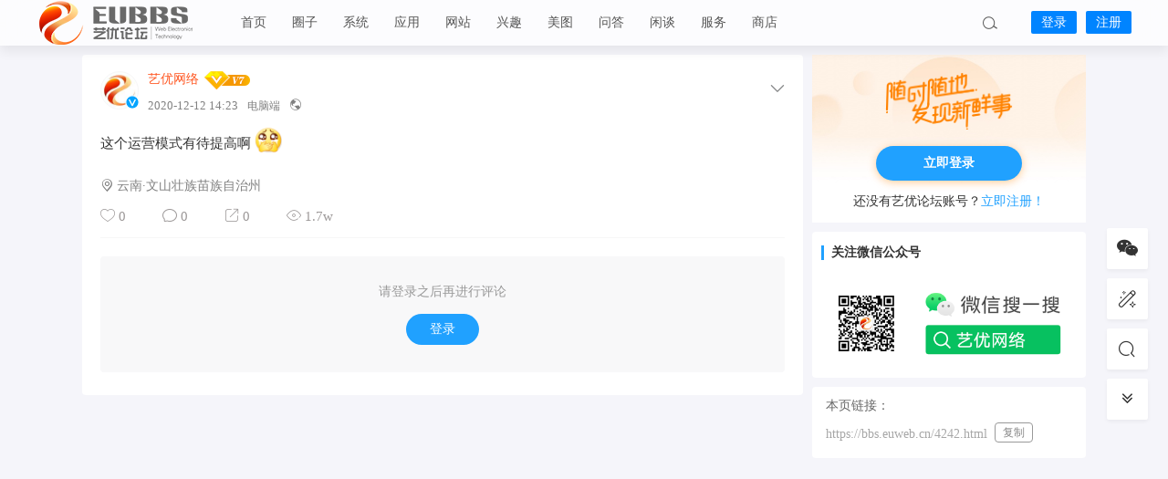

--- FILE ---
content_type: text/html; charset=UTF-8
request_url: https://bbs.euweb.cn/4242.html
body_size: 13220
content:


<!DOCTYPE html>
<html lang="zh-Hans">
<head>
<link rel="shortcut icon" href="https://img.bbs.euweb.cn/wp-content/uploads/2019/05/51202.png"/>
<meta http-equiv="Content-Type" content="text/html; charset=UTF-8">
<meta name="viewport" content="width=device-width">
<meta http-equiv="Pragma" content="no-cache">
<meta http-equiv="Cache-Control" content="no-cache">
<meta http-equiv="Expires" content="0">
<title>这个运营模式有待提高啊 [s-19] -艺优论坛</title>
<meta name="keywords" content="" />
<meta name="description" content="这个运营模式有待提高啊[s-19]" /><script type="text/javascript">var jinsom={"post_id":4242,"post_url":"https:\/\/bbs.euweb.cn\/4242.html","post_type":"words","wp_post_type":"post","post_reprint":"","is_bbs_post":false,"bbs_id":1,"site_name":"\u827a\u4f18\u8bba\u575b","ajax_url":"https:\/\/bbs.euweb.cn\/wp-admin\/admin-ajax.php","admin_url":"https:\/\/bbs.euweb.cn\/wp-admin\/","home_url":"https:\/\/bbs.euweb.cn","member_url":"https:\/\/bbs.euweb.cn\/author\/0","permalink_structure":1,"member_url_permalink":"https:\/\/bbs.euweb.cn\/author\/0?","theme_url":"https:\/\/bbs.euweb.cn\/wp-content\/themes\/LightSNS","cdn_url":"https:\/\/bbs.euweb.cn\/wp-content\/themes\/LightSNS\/cdn","page_template":"","user_url":"https:\/\/bbs.euweb.cn\/author\/0","current_url":"https:\/\/bbs.euweb.cn\/4242.html","permalink":"https:\/\/bbs.euweb.cn\/4242.html","jinsom_ajax_url":"https:\/\/bbs.euweb.cn\/wp-content\/themes\/LightSNS\/module","mobile_ajax_url":"https:\/\/bbs.euweb.cn\/wp-content\/themes\/LightSNS\/mobile\/module","module_url":"https:\/\/bbs.euweb.cn\/wp-content\/themes\/LightSNS\/module","content_url":"https:\/\/bbs.euweb.cn\/wp-content","module_link":"https:\/\/bbs.euweb.cn\/wp-content\/module","user_id":0,"ip":"43.152.135.217","nickname":"<font class=\"user-0\"><\/font>","nickname_base":false,"nickname_link":"<a href=\"https:\/\/bbs.euweb.cn\/author\/0\" target=\"_blank\"><\/a>","current_user_name":false,"user_name":"<a href=\"https:\/\/bbs.euweb.cn\/author\/0\"><\/a>","user_on_off":1,"is_vip":0,"is_author":0,"is_single":1,"is_tag":0,"is_search":0,"is_page":0,"is_home":0,"is_category":0,"is_tax":0,"is_mobile":0,"is_login":0,"is_black":0,"app":"https:\/\/bbs.euweb.cn\/wp-content\/themes\/LightSNS\/mobile\/","api":"https:\/\/bbs.euweb.cn\/wp-content\/themes\/LightSNS\/api\/","loading":"<div class=\"jinsom-load\"><div class=\"jinsom-loading\"><i><\/i><i><\/i><i><\/i><\/div><\/div>","loading_post":"<div class=\"jinsom-load-post\"><div class=\"jinsom-loading-post\"><i><\/i><i><\/i><i><\/i><i><\/i><i><\/i><\/div><\/div>","loading_info":"<div class=\"jinsom-info-card-loading\"><img src=\"https:\/\/bbs.euweb.cn\/wp-admin\/\/images\/spinner.gif\"><p>\u8d44\u6599\u52a0\u8f7d\u4e2d...<\/p><\/div>","empty":"<div class=\"jinsom-empty-page\"><i class=\"jinsom-icon jinsom-kong\"><\/i><div class=\"title\"><p>\u6682\u6ca1\u6709\u6570\u636e<\/p><\/div><\/div>","verify":"","vip":"","vip_icon":"","lv":null,"exp":0,"honor":"","avatar":"<img loading=\"lazy\" src=\"https:\/\/img.bbs.euweb.cn\/wp-content\/uploads\/2020\/11\/20201104130509783.png\" class=\"avatar avatar-0 avatar-normal opacity\" width=\"100\" height=\"100\" alt=\"\"\/>","avatar_url":"https:\/\/img.bbs.euweb.cn\/wp-content\/uploads\/2020\/11\/20201104130509783.png","is_admin":0,"is_admin_x":0,"credit":false,"wechat_cash":0,"alipay_cash":0,"user_data":1,"user_verify":false,"credit_name":"\u91d1\u5e01","money_name":"\u4f59\u989d","extcredits_name":"\u6d3b\u8dc3\u5ea6","extcredits":0,"cash_ratio":"100","cash_mini_number":"1","login_on_off":0,"phone_on_off":0,"email_on_off":0,"publish_is_phone":0,"publish_is_email":0,"is_phone":0,"is_miniprogram":0,"miniprogram_ios_stop_pay":0,"chat_group_novip_note_max":5,"is_email":0,"chat_group_join_text":"&lt;j onclick=&quot;jinsom_open_group_chat_join_buy()&quot;&gt;&lt;n&gt;&lt;\/n&gt;&lt;font&gt;\u6765\u4e86&lt;\/font&gt;&lt;\/j&gt;","bbs_name":"\u8bba\u575b","referral_link_name":"t","words_images_max":"9","machine_verify_appid":"2046626881","sns_home_load_type":"default","waterfull_margin":"15","sort":"normal","smile_url":"https:\/\/img.bbs.euweb.cn\/wp-content\/uploads\/emoticon\/","smile_add":"[{\"name\":\"\\u9ed8\\u8ba4\",\"number\":\"98\",\"smile_url\":\"biaoqing01\"},{\"name\":\"\\u6296\\u97f3\",\"number\":\"211\",\"smile_url\":\"biaoqing02\"}]","upload_video_type":"mp4,m3u8,flv,mov","upload_file_type":"jpg,png,gif,webp,zip,mp3,mp4,wav,txt,doc,xls,pdf","upload_music_type":"mp3,wav","websocket":1,"websocket_domain":"im.euweb.cn","websocket_port":"23383","websocket_wss":1,"websocket_gift_on_off":"1","websocket_chat_inputing":"1","who":0};</script><meta name='robots' content='max-image-preview:large' />
<style id='wp-img-auto-sizes-contain-inline-css' type='text/css'>
img:is([sizes=auto i],[sizes^="auto," i]){contain-intrinsic-size:3000px 1500px}
/*# sourceURL=wp-img-auto-sizes-contain-inline-css */
</style>
<link rel='stylesheet' id='ls-zsw-css' href='https://bbs.euweb.cn/wp-content/module/pc/widget/LS_ZSW_PC/css.css?ver=1.0' type='text/css' media='all' />
<style id='classic-theme-styles-inline-css' type='text/css'>
/*! This file is auto-generated */
.wp-block-button__link{color:#fff;background-color:#32373c;border-radius:9999px;box-shadow:none;text-decoration:none;padding:calc(.667em + 2px) calc(1.333em + 2px);font-size:1.125em}.wp-block-file__button{background:#32373c;color:#fff;text-decoration:none}
/*# sourceURL=/wp-includes/css/classic-themes.min.css */
</style>
<link rel='stylesheet' id='iconfont-css' href='https://bbs.euweb.cn/wp-content/themes/LightSNS/cdn/assets/fonts/iconfont.css?ver=1.6.89.2.38' type='text/css' media='all' />
<link rel='stylesheet' id='iconfont_0-css' href='https://at.alicdn.com/t/c/font_3151530_isjvdu579ep.css?ver=1.6.89.2.38' type='text/css' media='all' />
<link rel='stylesheet' id='iconfont_1-css' href='https://at.alicdn.com/t/c/font_1175926_ysksx095kig.css?ver=1.6.89.2.38' type='text/css' media='all' />
<link rel='stylesheet' id='fancybox-css' href='https://bbs.euweb.cn/wp-content/themes/LightSNS/cdn/assets/css/jquery.fancybox.min.css?ver=1.6.89.2.38' type='text/css' media='all' />
<link rel='stylesheet' id='awesome-css' href='https://bbs.euweb.cn/wp-content/themes/LightSNS/cdn/assets/css/font-awesome.min.css?ver=1.6.89.2.38' type='text/css' media='all' />
<link rel='stylesheet' id='Swiper-css' href='https://bbs.euweb.cn/wp-content/themes/LightSNS/cdn/assets/css/swiper.min.css?ver=1.6.89.2.38' type='text/css' media='all' />
<link rel='stylesheet' id='layui-css' href='https://bbs.euweb.cn/wp-content/themes/LightSNS/cdn/extend/layui/css/layui.css?ver=1.6.89.2.38' type='text/css' media='all' />
<link rel='stylesheet' id='jinsom-css' href='https://bbs.euweb.cn/wp-content/themes/LightSNS/cdn/assets/css/jinsom.min.css?ver=1.6.89.2.38' type='text/css' media='all' />
<link rel='stylesheet' id='ueditor-Highlighter-css-css' href='https://bbs.euweb.cn/Extend/editor/pc/ueditor/third-party/SyntaxHighlighter/shCoreDefault.css?ver=1.6.89.2.38' type='text/css' media='all' />
<link rel='stylesheet' id='LS-DLK-A-css' href='https://bbs.euweb.cn/wp-content/module/public/gadget/LS_DLK/assets/css.css?ver=V2.4' type='text/css' media='all' />
<link rel='stylesheet' id='ls-fbk-b-css' href='https://bbs.euweb.cn/wp-content/module/public/gadget/LS-FBK-B/data/css.css?ver=1.3.2' type='text/css' media='all' />
<script type="text/javascript" src="https://bbs.euweb.cn/wp-content/themes/LightSNS/cdn/assets/js/xgplayer.js?ver=1.6.89.2.38" id="xgplayer-js"></script>
<script type="text/javascript" src="https://bbs.euweb.cn/wp-content/themes/LightSNS/cdn/assets/js/xgplayer-hls.js?ver=1.6.89.2.38" id="xgplayer-hls-js"></script>
<script type="text/javascript" src="https://bbs.euweb.cn/wp-content/themes/LightSNS/cdn/assets/js/xgplayer-flv.js?ver=1.6.89.2.38" id="xgplayer-flv-js"></script>
<script type="text/javascript" src="https://bbs.euweb.cn/wp-content/themes/LightSNS/cdn/assets/js/jquery.min.js?ver=1.6.89.2.38" id="jquery-js"></script>
<script type="text/javascript" src="https://bbs.euweb.cn/wp-content/themes/LightSNS/cdn/assets/js/jquery.qrcode.min.js?ver=1.6.89.2.38" id="qrcode-js"></script>
<script type="text/javascript" src="https://bbs.euweb.cn/wp-content/themes/LightSNS/cdn/assets/js/masonry.min.js?ver=1.6.89.2.38" id="masonry-min-js"></script>
<script type="text/javascript" src="https://bbs.euweb.cn/wp-content/themes/LightSNS/cdn/assets/js/imagesloaded.min.js?ver=1.6.89.2.38" id="masonry-imagesloaded-js"></script>
<script type="text/javascript" src="https://bbs.euweb.cn/wp-content/themes/LightSNS/cdn/assets/js/jquery.fancybox.min.js?ver=1.6.89.2.38" id="fancybox-js"></script>
<script type="text/javascript" src="https://bbs.euweb.cn/wp-content/themes/LightSNS/cdn/assets/js/player.js?ver=1.6.89.2.38" id="music-player-js"></script>
<script type="text/javascript" src="https://bbs.euweb.cn/wp-content/themes/LightSNS/cdn/extend/layui/layui.js?ver=1.6.89.2.38" id="layui-js"></script>
<script type="text/javascript" src="https://bbs.euweb.cn/wp-content/themes/LightSNS/cdn/assets/js/login.js?ver=1.6.89.2.38" id="login-js"></script>
<script type="text/javascript" src="https://bbs.euweb.cn/wp-content/themes/LightSNS/cdn/assets/js/comment.js?ver=1.6.89.2.38" id="comment-js"></script>
<script type="text/javascript" src="https://bbs.euweb.cn/wp-content/themes/LightSNS/cdn/assets/js/delete.js?ver=1.6.89.2.38" id="delete-js"></script>
<script type="text/javascript" src="https://bbs.euweb.cn/wp-content/themes/LightSNS/cdn/assets/js/chat.js?ver=1.6.89.2.38" id="chat-js"></script>
<script type="text/javascript" src="https://bbs.euweb.cn/wp-content/themes/LightSNS/cdn/assets/js/publish.js?ver=1.6.89.2.38" id="publish-js"></script>
<script type="text/javascript" src="https://bbs.euweb.cn/wp-content/themes/LightSNS/cdn/assets/js/editor.js?ver=1.6.89.2.38" id="editor1-js"></script>
<script type="text/javascript" src="https://bbs.euweb.cn/wp-content/themes/LightSNS/cdn/assets/js/post.js?ver=1.6.89.2.38" id="post-js"></script>
<script type="text/javascript" src="https://bbs.euweb.cn/wp-content/themes/LightSNS/cdn/assets/js/jinsom.js?ver=1.6.89.2.38" id="jinsom-js"></script>
<script type="text/javascript" src="https://bbs.euweb.cn/Extend/editor/pc/ueditor/ueditor.config.js?ver=1.6.89.2.38" id="ueditor-a-js-js"></script>
<script type="text/javascript" src="https://bbs.euweb.cn/Extend/editor/pc/ueditor/ueditor.all.min.js?ver=1.6.89.2.38" id="ueditor-b-js-js"></script>
<script type="text/javascript" src="https://bbs.euweb.cn/Extend/editor/pc/ueditor/third-party/SyntaxHighlighter/shCore.js?ver=1.6.89.2.38" id="ueditor-Highlighter-js-js"></script>
<link rel="icon" href="https://img.bbs.euweb.cn/wp-content/uploads/2019/05/cropped-51202-32x32.png" sizes="32x32" />
<link rel="icon" href="https://img.bbs.euweb.cn/wp-content/uploads/2019/05/cropped-51202-192x192.png" sizes="192x192" />
<link rel="apple-touch-icon" href="https://img.bbs.euweb.cn/wp-content/uploads/2019/05/cropped-51202-180x180.png" />
<meta name="msapplication-TileImage" content="https://img.bbs.euweb.cn/wp-content/uploads/2019/05/cropped-51202-270x270.png" />

<style type="text/css">
.jinsom-slider .swiper-slide{border-radius:var(--jinsom-border-radius);}.jinsom-slider{margin-bottom: 10px;}.jinsom-slider{width: 100% !important;}.jinsom-slider{height: 302px;}
/* 夜间模式 */
.theme-dark {
	--head-normal-color: ;
	--head-hover-color: ;
	--head-menu-two-normal: ;
	--head-menu-one-normal: ;
	--head-background: #202223;
	--head-search-color: ;
	--head-notice-color: ;
	--head-publish-color: ;
	--head-username-color: ;
}

/* 日间模式 */
.theme-light {
	--head-normal-color: #565656;
	--head-hover-color: #fff;
	--head-menu-two-normal: #565656;
	--head-menu-one-normal: #565656;
	--head-background: #ffffff;
	--head-search-color: #565656;
	--head-notice-color: #565656;
	--head-publish-color: #565656;
	--head-username-color: #565656;
}

/*全站宽度*/
:root{
	--jinsom-width:1100px;
	--jinsom-color:#20a1ff;
	--jinsom-border-radius:4px;
}


/*折叠高度*/
.jinsom-post-content.hidden{max-height: 300px;}


body{background-image:url();background-repeat:repeat;background-attachment:fixed ;background-position:center center;background-color:#f5f5fa;background-size:;}.jinsom-header{background-image:url();background-repeat:repeat-x;background-attachment:scroll;background-position:center center;background-color:var(--head-background);background-size:;}
/*一级菜单导航*/
.jinsom-menu ul li a {font-size: 14px;color:var(--head-menu-one-normal);}
.jinsom-menu ul li.current-menu-item a {color: #20a1ff;}
.jinsom-menu ul li.menu-item a:hover {color: #20a1ff;}

/*右上角按钮颜色*/
.jinsom-header-right .search i {color: var(--head-search-color);}
.jinsom-header-right .jinsom-notice i {color: var(--head-notice-color);}
.jinsom-header-right .publish {color: var(--head-publish-color);}


.jinsom-header-menu-avatar>p{color:var(--head-username-color);}.jinsom-header-right .login{color:#ffffff;background:#0084ff;}.jinsom-header-right .reg{color:#ffffff;background:#0084ff;}.jinsom-menu ul li.menu-item-has-children ul li a,.jinsom-menu>ul>li.menu-item-has-children>ul>li:hover>ul>li>a{color:var(--head-menu-two-normal);font-size:13px}.jinsom-menu ul li ul li:hover{background-color:#20a1ff;}.jinsom-menu ul li.menu-item ul li a:hover, .jinsom-menu>ul>li.menu-item-has-children>ul>li:hover a, .jinsom-menu>ul>li.menu-item-has-children>ul>li:hover>ul>li:hover>a{color:#ffffff;}.jinsom-menu ul li.menu-item-has-children ul li.current-menu-item a,.jinsom-menu ul li.menu-item-has-children ul li ul li.current-menu-item a {color:#20a1ff;}.jinsom-header-menu-avatar>ul li a{color:var(--head-normal-color);}.jinsom-header-menu-avatar>ul li:hover a{color:var(--head-hover-color);background-color:#20a1ff;}

/*电脑端导航栏*/
.jinsom-header {
    background-image: url();
    background-repeat: repeat-x;
    background-attachment: scroll;
    background-position: center center;
    background-color: #ffffffb0;
    box-shadow: 0 6px 12px rgba(0, 0, 0, 0.07);
    backdrop-filter: blur(20px);
}

/*搜索界面美化*/
.jinsom-pop-search.show {
    box-shadow: 0 6px 12px rgba(0, 0, 0, 0.08);
    backdrop-filter: blur(25px);
}
.jinsom-pop-search-content input {
    border: 1px solid #0084ff;
}
.jinsom-pop-search-content span {
    color: #fff;
    background-color: #0084ff;
}
.jinsom-pop-search-hot p,.jinsom-pop-search-bbs .title,.jinsom-pop-search-topic .title {
    color: #0084ff;
}
.jinsom-pop-search-hot-list a {
    border: 1px solid #0084ff;
    color: #0084ff;
}
.jinsom-pop-search-hot-list a:hover {
    background-color: #0084ff;
    border-color:#0084ff; 
    color: #fff;
}
.jinsom-pop-search .close {
    left: 50%;
    top: 88px;
    margin-left: 320px;
}

/*登录小工具按钮*/
.jinsom-sidebar-login-btn {
    background-color: #20a1ff;
}
.jinsom-sidebar-login input {
    border-radius: 25px;
}

/*会员图标MP*/
.jinsom-mark img {
    position: relative;
    width:50px;
    height:20px;
    top: 0px;
}
 
 /*会员.头衔.等级图标直接的间距*/
.jinsom-mark {
    padding: 0 3px;
    margin-left: 3px;
}

/*电脑端个人中心隐藏第三方登录的账号*/
#jinsom-setting-base .layui-form-item:nth-of-type(3) {
    display: none;
}

/*首页动态图片*/
.home .jinsom-post-images-list {width: 100%;}
.home .jinsom-post-images-list a {height: 180px !important;
}

/*加载更多按钮*/
.jinsom-content-left {
    padding-bottom: 12px;
}
body.home.blog .jinsom-more-posts {
    padding: 12px 20px;
    background-color: #ffffff;
    width: 100%;
}

/*商品详情页图片按比例缩放图片*/
.jinsom-goods-single-content .content img {
    max-width: 100%;
    height: auto;
}

/*动态图片百分百显示效果*/

/*两张及以上图片的显示效果*/
.jinsom-post-images-list {
    padding: 0 20px;
    width: 100%;
    box-sizing: border-box;
}
.jinsom-post-images-list a {
    height: 242px;
}

/*视频内容页宽屏*/
.single .jinsom-post-video .xgplayer {width: 100% !important;}
.single .jinsom-post-video .xgplayer-nostart, .single .jinsom-post-video .xgplayer-is-enter {
 height: 480px !important;
}

/*动态视频满屏显示效果*/
.jinsom-post-video .xgplayer {
    width: 733px !important;
    max-height: 600px;
}
.jinsom-post-video .xgplayer-nostart,.jinsom-post-video .xgplayer-is-enter{
    height: 412px !important;
}

/*版权申明*/
.jinsom-bbs-copyright-info{display: flex;align-items: center;justify-content: center;padding: 0;height: 160px;border: 2px solid #ffeebe;border-radius: 5px;}
.jinsom-bbs-copyright-info>x{text-align: center;font-style: normal;line-height: 18px;background: #ffeebe;color: #e86609;font-weight: bold;width: 15px;height: 100%;display: flex;align-items: center;justify-content: center;padding: 0 15px;}
.jinsom-bbs-copyright-info>y{flex: 1;padding: 5px;}</style><!-- 360分析 -->
<script>
(function(b,a,e,h,f,c,g,s){b[h]=b[h]||function(){(b[h].c=b[h].c||[]).push(arguments)};
b[h].s=!!c;g=a.getElementsByTagName(e)[0];s=a.createElement(e);
s.src="//s.union.360.cn/"+f+".js";s.defer=!0;s.async=!0;g.parentNode.insertBefore(s,g)
})(window,document,"script","_qha",565986,false);
</script><link rel='stylesheet' id='mobile_left_bar_a-css' href='https://bbs.euweb.cn/wp-content/module/mobile/left_sidebar/style.css?ver=1' type='text/css' media='all' />
<link rel='stylesheet' id='ls-tb-b-css' href='https://bbs.euweb.cn/wp-content/module/public/gadget/LS_TB_B/css.css' type='text/css' media='' />
</head>
<body type="" class="wp-singular post-template-default single single-post postid-4242 single-format-standard wp-theme-LightSNS theme-light">
<link id="jinsom-bg-style" rel="stylesheet" type="text/css" href="">


<link id="jinsom-layout-style" rel="stylesheet" type="text/css" href="https://bbs.euweb.cn/wp-content/themes/LightSNS/assets/style/layout-double.css">
<link id="jinsom-space-style" rel="stylesheet" type="text/css" href="https://bbs.euweb.cn/wp-content/themes/LightSNS/assets/style/bbs-post-space-off.css">
<link id="jinsom-sidebar-style" rel="stylesheet" type="text/css" href="https://bbs.euweb.cn/wp-content/themes/LightSNS/assets/style/sidebar-style-right.css">
<!-- 菜单 -->

<div class="jinsom-header">
<div class="jinsom-header-content clear">
<div class="logo">
<a href="/" style="background-image: url(https://img.bbs.euweb.cn/wp-content/uploads/2020/09/20200918180720814.png);" class="logo-bg light">艺优论坛</a>
<a href="/" style="background-image: url(https://img.bbs.euweb.cn/wp-content/uploads/2023/05/20230505181325811.png);" class="logo-bg dark">艺优论坛</a>
</div>
<div class="jinsom-menu"><ul id="menu-%e4%b8%bb%e8%8f%9c%e5%8d%95" class="clear"><li id="menu-item-77" class="menu-item menu-item-type-custom menu-item-object-custom menu-item-home menu-item-77"><a href="https://bbs.euweb.cn">首页</a></li>
<li id="menu-item-2002" class="menu-item menu-item-type-post_type menu-item-object-page menu-item-2002"><a href="https://bbs.euweb.cn/circle">圈子</a></li>
<li id="menu-item-70" class="menu-item menu-item-type-taxonomy menu-item-object-category menu-item-has-children menu-item-70"><a href="https://bbs.euweb.cn/system">系统</a>
<ul class="sub-menu">
	<li id="menu-item-76" class="menu-item menu-item-type-taxonomy menu-item-object-category menu-item-76"><a href="https://bbs.euweb.cn/system/windows">Windwos</a></li>
	<li id="menu-item-75" class="menu-item menu-item-type-taxonomy menu-item-object-category menu-item-75"><a href="https://bbs.euweb.cn/system/macos">macOS</a></li>
	<li id="menu-item-74" class="menu-item menu-item-type-taxonomy menu-item-object-category menu-item-74"><a href="https://bbs.euweb.cn/system/linux">Linux</a></li>
	<li id="menu-item-2000" class="menu-item menu-item-type-taxonomy menu-item-object-category menu-item-2000"><a href="https://bbs.euweb.cn/system/deepin">deepin</a></li>
	<li id="menu-item-1999" class="menu-item menu-item-type-taxonomy menu-item-object-category menu-item-1999"><a href="https://bbs.euweb.cn/system/centos">CentOS</a></li>
	<li id="menu-item-2001" class="menu-item menu-item-type-taxonomy menu-item-object-category menu-item-2001"><a href="https://bbs.euweb.cn/system/ubuntu">Ubuntu</a></li>
</ul>
</li>
<li id="menu-item-7454" class="menu-item menu-item-type-taxonomy menu-item-object-category menu-item-7454"><a href="https://bbs.euweb.cn/app">应用</a></li>
<li id="menu-item-4542" class="menu-item menu-item-type-taxonomy menu-item-object-category menu-item-4542"><a href="https://bbs.euweb.cn/website">网站</a></li>
<li id="menu-item-2061" class="menu-item menu-item-type-taxonomy menu-item-object-category menu-item-2061"><a href="https://bbs.euweb.cn/interest">兴趣</a></li>
<li id="menu-item-2021" class="menu-item menu-item-type-taxonomy menu-item-object-category menu-item-2021"><a href="https://bbs.euweb.cn/picture">美图</a></li>
<li id="menu-item-2117" class="menu-item menu-item-type-taxonomy menu-item-object-category menu-item-2117"><a href="https://bbs.euweb.cn/wenda">问答</a></li>
<li id="menu-item-1747" class="menu-item menu-item-type-taxonomy menu-item-object-category menu-item-1747"><a href="https://bbs.euweb.cn/xiantan">闲谈</a></li>
<li id="menu-item-3630" class="menu-item menu-item-type-taxonomy menu-item-object-category menu-item-3630"><a href="https://bbs.euweb.cn/service">服务</a></li>
<li id="menu-item-5655" class="menu-item menu-item-type-post_type menu-item-object-page menu-item-5655"><a href="https://bbs.euweb.cn/shop">商店</a></li>
</ul></div> 

<div class="jinsom-header-right">
<li class="search"><i class="jinsom-icon jinsom-sousuo1"></i></li><li class="login opacity" onclick="jinsom_pop_login_style();">登录</li><li class="reg opacity" onclick='jinsom_login_form("注册帐号","reg-style",400)'>注册</li>
</div>
</div>
</div><!-- jinsom-header -->
<div class="jinsom-menu-fixed"></div>
<ul class="lstbb" style="display: none;">

<div class="lstbb-a">
<a href="https://bbs.euweb.cn/author/0"><img loading="lazy" src="https://img.bbs.euweb.cn/wp-content/uploads/2020/11/20201104130509783.png" class="avatar avatar-0 avatar-normal opacity" width="100" height="100" alt=""/></a><span>
    <div><font class="user-0"></font><a href="javascript:jinsom_login_out()">退出</a></div>
    <p></p>
</span>
</div>


<div class="lstbb-b">
    <span>
        <em><i class="jinsom-icon jinsom-huoj"></i>经验：0/1<em></em></em>
        <em>
        <i class="jinsom-icon jinsom-fufei"></i>金币：0 ≈ 0 元<em>
        <em onclick="jinsom_recharge_credit_form()">充值</em>        <em onclick="jinsom_cash_form('credit')">提现</em></em>
        </em>
        <em>
        <i class="jinsom-icon jinsom-fufei"></i>余额：0 元        <em><em onclick="jinsom_recharge_money_form()">充值</em><em onclick="jinsom_cash_form('money')">提现</em></em>
        </em>
        <em><i class="jinsom-icon jinsom-qiandao3"></i>签到：<em class="lstbb-qd" onclick="ls_tbb_sign('','',this)">点击签到</em>
<em class="lstbb-qd-y">今日已签到<m>已累计签到<x>0</x>天</m></em>
        </em>
</span>
    <span>
    <p><i class="jinsom-icon jinsom-vip2"></i>会员</p>
<div>开通会员，尊享会员特权</div><em onclick="jinsom_recharge_vip_form()">开通</em>    </span>
    <span>
    <p><i class="jinsom-icon jinsom-vip2"></i>超级会员</p>
    <div>限时开放，尊享永久</div>
        </span>
</div>

<div class="lstbb-c">
<a href="https://bbs.euweb.cn/author/0"><i class="jinsom-icon jinsom-guanliyuan1"></i><p>个人中心</p></a><a href="javascript:jinsom_mywallet_form(0)"><i class="jinsom-icon jinsom-qianbao"></i><p>我的钱包</p></a><a href="javascript:jinsom_goods_order_form()"><i class="jinsom-icon jinsom-wenzhang1"></i><p>我的订单</p></a><a href="javascript:jinsom_content_management_form()"><i class="jinsom-icon jinsom-yingyongkuai"></i><p>内容管理</p></a><a href="javascript:jinsom_update_password_form(0)"><i class="jinsom-icon jinsom-miyue"></i><p>修改密码</p></a><a href="javascript:hyth_account_cancellation()" ><i class='fa fa-warning'></i><p>账号注销</p></a></div>

</ul>


















<script type="text/javascript">
$('.jinsom-menu-fixed').css('padding-top',$('.jinsom-header').height());
</script><div class="jinsom-main-content words single clear">
<div class="jinsom-content-left ">


<div  class="jinsom-posts-list words power-0" data="4242" id="jinsom-post-4242">

<div class="jinsom-post-user-info">
<div class="jinsom-post-user-info-avatar" user-data="1">
<a href="https://bbs.euweb.cn/author/1" style="display: inline-block;" target="_blank">
<span class="jinsom-vip-icon"></span><img loading="lazy" src="https://thirdqq.qlogo.cn/ek_qqapp/AQXniay8pbC9kyRlREMzIQicmkVbfV1KzgORorAKa8sROzlelI91Jm1sDpzWzF6Ys5iaurVtdSu/100" class="avatar avatar-1 avatar-vip opacity" width="40" height="40" alt="艺优网络"/><i class="jinsom-verify jinsom-verify-b" title="企业认证"></i></a>
<div class="jinsom-user-info-card"></div>
</div>

<div class="jinsom-post-user-info-name">
<a href="https://bbs.euweb.cn/author/1" target="_blank"><font style="color:#FF5722;" class="vip-user user-1">艺优网络</font></a><span class="jinsom-mark jinsom-vip" style="background:transparent;color:transparent" title="成长值：1200"><img src='https://img.bbs.euweb.cn/grade/VIP-007.png'></span></div>

<div class="jinsom-post-user-info-time" title="2020-12-12 14:23:09">
2020-12-12 14:23<span class="from">电脑端</span><i class="jinsom-icon jinsom-gongkai1" title="公开内容"></i>

</div>
</div><!-- 作者信息 -->





<div class="jinsom-post-setting">
<i class="jinsom-icon jinsom-xiangxia2"></i>
<div  class="jinsom-post-setting-box">
<li onclick="jinsom_post_link(this);" data="https://bbs.euweb.cn/author/1">查看作者</li>
</div>
</div>

<div class="jinsom-post-content">
<p>这个运营模式有待提高啊 <img src="https://img.bbs.euweb.cn/wp-content/uploads/emoticon/biaoqing01/19.png" alt="[s-19]" class="wp-smiley" style="height: 1em; max-height: 1em;" /> </p>
</div>



<!-- 话题 -->
<div class="jinsom-single-topic-list clear">
</div>


<div class="jinsom-post-city"><i class="jinsom-icon jinsom-xiazai19"></i> 云南·文山壮族苗族自治州</div>


<div class="jinsom-post-bar">

<li class="jinsom-no-like" onclick='jinsom_like_posts(4242,this);'>
<i class="jinsom-icon jinsom-xihuan2"></i> <span>0</span>
</li>

<li class="comments" onclick="jinsom_comment_toggle(this)"><i class="jinsom-icon jinsom-pinglun2"></i> <span>0</span></li>

<li onclick='jinsom_reprint_form(4242);' class="reprint">
<i class="jinsom-icon jinsom-zhuanzai"></i> <span>0</span>
</li>



<li class="views"><a href="https://bbs.euweb.cn/4242.html" target="_blank"><i class="jinsom-icon jinsom-liulan1"></i> <span>1.7w</span></a></li>




</div>

<div class="jinsom-post-like clear"><div class="jinsom-post-like-list"></div></div><div class="jinsom-comment-form">
<div class="jinsom-bbs-no-power" style="padding:0;margin-bottom:20px;">
<div class="tips"><p>请登录之后再进行评论</p><div class="btn opacity" onclick="jinsom_pop_login_style()">登录</div></div>
</div>
 <div class="jinsom-post-comment-list">
</div>

</div>
</div>
</div>
<div class="jinsom-content-right">
<style>.chongye_no_login_box{margin-bottom:10px;height:184px;background:url(https://h5.sinaimg.cn/upload/1005/526/2021/08/23/bg.jpg) no-repeat;background-size:100%}.chongye_no_login_subbox{display:flex;height:100%;align-items:center;flex-direction:column;justify-content:center}.chongye_no_login_slogan{width:140px;height:63px;margin:6px 0 0;background:url(https://h5.sinaimg.cn/upload/1005/526/2021/08/23/text.png) no-repeat;background-size:100%;text-indent:-999px;overflow:hidden}button.chongye_no_login_button{background-color:var(--jinsom-color);width:160px;border-radius:2.25rem;border:unset;font-size:.875rem;cursor:pointer;padding:.5625rem 1.875rem;margin:18px 0 12px;box-shadow:0 2px 10px 0 rgb(255 130 0 / 40%)}button.chongye_no_login_button>span{line-height:20px;font-size:14px}button.chongye_no_login_button>span>span{color:#fff;font-weight:600}a.opacity.chongye_no_login_reg{color:var(--jinsom-color);cursor:pointer}</style><div class="chongye_no_login_box"><div class="chongye_no_login_subbox"><div class="chongye_no_login_slogan">艺优论坛</div><button class="chongye_no_login_button" onclick="jinsom_pop_login_style();"><span><span class="opacity">立即登录</span></span></button><div> 还没有艺优论坛账号？<a onclick="jinsom_login_form(&quot;注册帐号&quot;,&quot;reg-style&quot;,400)" class="opacity chongye_no_login_reg">立即注册！</a></div></div></div><div class="jinsom-sidebar-box jinsom-widget-images"><h3 class="default">关注微信公众号</h3><a href="https://bbs.euweb.cn/4307.html"  ><img src="https://img.bbs.euweb.cn/wp-content/uploads/2020/10/20201026132534756.png" /></a></div><div class="jinsom-sidebar-box jinsom-widget-share">
<div class="content">

<div class="link clear">
<p>本页链接：</p>
<div class="list">
<span title="https://bbs.euweb.cn/4242.html" id="jinsom-sidebar-share-link">https://bbs.euweb.cn/4242.html</span>
</div>
<n data-clipboard-target="#jinsom-sidebar-share-link" id="jinsom-copy-share-link">复制</n> 
</div> 


</div>
</div></div>
</div>
<div class="jinsom-right-bar"><li class="custom_link" onclick="javascript:window.open('https://work.weixin.qq.com/kfid/kfc92c585be7d509960');"><span class="title">微信客服</span><i class='fa fa-wechat'></i></li><li class="setting" onclick="jinsom_preference_setting();"><span class="title">切换主题</span><i class='be be-ziyuan1'></i></li><li class="search"><span class="title">搜索</span><i class='be be-sousuo'></i></li><li class="totop" style="display:none;"><span class="title">顶部</span><i class='fa fa-angle-double-up'></i></li><li class="tobottom"><span class="title">底部</span><i class='fa fa-angle-double-down'></i></li></div>

<!-- 偏好设置 -->
<div class="jinsom-preference-setting">
<div class="jinsom-preference-header">
<div class="jinsom-preference-content clear">

<span class="toggle single-column">
单栏布局<i class="fa fa-toggle-off"></i></span>


<span class="toggle sidebar-style">
侧栏位置：<n>左</n></span>

<span class="close" onclick="jinsom_preference_setting()"><i class="jinsom-icon jinsom-guanbi"></i></span>
</div>
 </div>
<div class="jinsom-preference-list clear"></div>
</div>


<!-- 底部 -->

<link rel="stylesheet" href="/wp-content/module/pc/footer/assets/css/hyth-footer.css?ver=1.1.6" type="text/css"/>
<style type="text/css">
:root {
--hyth-new-footer-all-bg-color:#181818;
--hyth-new-footer-contact-bg-color:#222222;
--hyth-new-footer-font-color:#999999;
--hyth-new-footer-font-hover-color:#e84848;
--hyth-new-footer-cp-font-color:#999999;
--hyth-new-footer-qr-font-color:#808080;
}
</style>
<div class="hyth-new-footer jinsom-footer">
<div class="hyth-wrap">
<div class="partner">
<div class="title">合作伙伴</div>
<div class="partner-first">
</div>
<div class="partner-second">
<a href="https://bbs.euweb.cn/" target="_blank" >艺优论坛</a><a href="https://www.euweb.cn/" target="_blank" >艺优网络</a><a href="https://www.wsshzx.cn/" target="_blank" >文山生活在线</a><a href="https://www.osystem.club/" target="_blank" >操作系统网</a><a href="https://windows.osystem.club/" target="_blank" >Windwos操作系统网</a><a href="https://mac.osystem.club/" target="_blank" >Mac操作系统网</a><a href="https://bbs.euweb.cn/code/index.html" target="_blank" >代码高亮工具</a></div>
</div>
</div>
<div class="partlink">
<div class="hyth-wrap">
<div class="mail">
<div class="title">联系我们</div>
<div class="hyth-contact-mail">联系我们<i class="jinsom-icon jinsom-youxiang1"></i><a>euweb@foxmail.com</a></div><div class="hyth-contact-mail">商务合作<i class="jinsom-icon jinsom-youxiang1"></i><a>euweb@foxmail.com</a></div></div>
<div class="help-btn">
<a class="btn" href="https://bbs.euweb.cn/gfbk" target="_blank"><i class="fa fa-question-circle"></i>帮助中心</a>
<p>服务时间：24小时</p>
</div>
<div class="foot-cell">
<div class="tit">官方客服</div>

<div class="qq"><i class="fa fa-qq"></i><a href="tencent://message/?uin=3326686660" target="_blank">3326686660</a></div>
<div class="email"><i class='jinsom-icon jinsom-weixin'></i><a>3326686660</a></div>
</div>
<div class="foot-cell">
<div class="tit">官方热线</div>
<div class="tel"><i class='jinsom-icon jinsom-shoujihao'></i>15187650007</div>
<div class="email"><i class='jinsom-icon jinsom-shoujihao'></i><a>18187228090</a></div>
</div>
<div class="foot-blank">
<span class="qrcode"><img border="0" src="https://img.bbs.euweb.cn/wp-content/uploads/2020/09/20200919160214372.png"></span>
<div class="imgbox">
<i class="jinsom-icon jinsom-erweima"></i>
</div>
<p>客服微信号</p>
</div>
<div class="foot-blank">
<span class="qrcode"><img border="0" src="https://img.bbs.euweb.cn/wp-content/uploads/2022/03/20220328195235gh_b8c7fd71d257_1280813.jpg"></span>
<div class="imgbox">
<i class="jinsom-icon jinsom-erweima"></i>
</div>
<p>微信小程序</p>
</div>
</div>
</div>
<div class="copyright">
<div class="links">
</div>
<p>Copyright© 2019/05/04-2026<a href="//bbs.euweb.cn" target="_blank">bbs.euweb.cn</a>All Rights Reserved 版权所有 艺优论坛
<a href="https://beian.miit.gov.cn/" target="_blank" rel="nofollow"><img src="https://img.bbs.euweb.cn/wp-content/uploads/2024/08/20240803222222321.png">滇ICP备15006555号</a><a href="http://www.beian.gov.cn/portal/registerSystemInfo?recordcode=53262102000333" target="_blank" rel="nofollow"><img src="https://img.bbs.euweb.cn/wp-content/uploads/2022/03/20220328203008gaw263.png">滇公网安备 53262102000333号</a></p>
<p>
<a href="https://bbs.euweb.cn/user-protocol" target="_blank" rel="nofollow">用户协议</a><span>|</span><a href="https://bbs.euweb.cn/privacy-statement" target="_blank" rel="nofollow">隐私政策</a><span>|</span><a href="https://bbs.euweb.cn/copyright" target="_blank" rel="nofollow">版权申明</a><span>|</span><a href="https://bbs.euweb.cn/blacklist" target="_blank" rel="nofollow">用户封禁</a><span>|</span></p>
<p>用户发布作品、话题、评论等内容时，请遵守国家互联网信息管理办法规定。</p>
<p>本站所收录的作品、社区话题、用户评论、用户上传内容或图片等均属用户个人行为。如前述内容侵害您的权益，欢迎举报投诉，一经核实，立即删除，本站不承担任何责任。</p>
</div>
</div>





<!-- 弹窗搜索 -->
<div class="jinsom-pop-search v">
<i class="jinsom-icon close jinsom-guanbi"></i>
<div class="jinsom-pop-search-container">

<div class="jinsom-pop-search-content">
<input type="text" placeholder="搜索你感兴趣的内容">
<span class="opacity jinsom-sousuo1 jinsom-icon"></span>
</div>




<div class="jinsom-pop-search-hot">
<p>大家都在搜</p>
<div class="jinsom-pop-search-hot-list">
<a href="/?s=Surface">Surface</a><a href="/?s=解压密码">解压密码</a><a href="/?s=网站">网站</a><a href="/?s=兴趣">兴趣</a><a href="/?s=音乐">音乐</a><a href="/?s=美图">美图</a><a href="/?s=Windows">Windows</a><a href="/?s=Ubuntu">Ubuntu</a><a href="/?s=Bitlocker">Bitlocker</a><a href="/?s=Bitlocker解锁">Bitlocker解锁</a><a href="/?s=数据恢复">数据恢复</a></div>
</div>

<div class="jinsom-pop-search-bbs">
<div class="title">热门圈子</div>
<div class="list clear">
<li><a href="https://bbs.euweb.cn/surface" target="_blank"><img loading="lazy" src="https://bbs.euweb.cn/wp-content/uploads/user_files/1/setting/4920712_1600861819.png" class="avatar opacity" alt="微软Surface"><p>微软Surface</p></a></li><li><a href="https://bbs.euweb.cn/system" target="_blank"><img loading="lazy" src="https://img.bbs.euweb.cn/user_files/1/setting/80226332_1634915725.jpg" class="avatar opacity" alt="操作系统"><p>操作系统</p></a></li><li><a href="https://bbs.euweb.cn/website" target="_blank"><img loading="lazy" src="https://img.bbs.euweb.cn/user_files/1/setting/75924206_1634915414.jpg" class="avatar opacity" alt="网站周边"><p>网站周边</p></a></li><li><a href="https://bbs.euweb.cn/interest" target="_blank"><img loading="lazy" src="https://bbs.euweb.cn/wp-content/uploads/user_files/1/setting/62762295_1606050253.png" class="avatar opacity" alt="兴趣"><p>兴趣</p></a></li><li><a href="https://bbs.euweb.cn/picture" target="_blank"><img loading="lazy" src="https://bbs.euweb.cn/wp-content/uploads/user_files/1/setting/27095851_1603685686.png" class="avatar opacity" alt="美图"><p>美图</p></a></li><li><a href="https://bbs.euweb.cn/service" target="_blank"><img loading="lazy" src="https://bbs.euweb.cn/wp-content/uploads/user_files/1/setting/55734423_1603694423.png" class="avatar opacity" alt="服务"><p>服务</p></a></li><li><a href="https://bbs.euweb.cn/wenda" target="_blank"><img loading="lazy" src="https://bbs.euweb.cn/wp-content/uploads/user_files/1/setting/95712704_1603594902.png" class="avatar opacity" alt="问答"><p>问答</p></a></li><li><a href="https://bbs.euweb.cn/xiantan" target="_blank"><img loading="lazy" src="https://bbs.euweb.cn/wp-content/uploads/user_files/1/setting/75354930_1603687367.png" class="avatar opacity" alt="闲谈"><p>闲谈</p></a></li><li><a href="https://bbs.euweb.cn/gfbk/gfdt" target="_blank"><img loading="lazy" src="https://img.bbs.euweb.cn/user_files/1/setting/44061499_1634914242.jpg" class="avatar opacity" alt="官方动态"><p>官方动态</p></a></li><li><a href="https://bbs.euweb.cn/gfbk/gfgg" target="_blank"><img loading="lazy" src="https://img.bbs.euweb.cn/user_files/1/setting/13922269_1634915259.jpg" class="avatar opacity" alt="官方公告"><p>官方公告</p></a></li></div>
</div>



</div>
</div>

<script type="text/javascript">

//websocket连接
jinsom_websocket_connect();
function jinsom_websocket_connect(){

if(jinsom.websocket_wss){
ws=new WebSocket("wss://"+jinsom.websocket_domain+"/wss");
}else{
ws=new WebSocket("ws://"+jinsom.websocket_domain+":"+jinsom.websocket_port);
}

ws.onmessage=function(e){//监听
audio=document.getElementById('jinsom-im-music');//提示音

ws_data=JSON.parse(e.data);
// console.log(data);
ws_type=ws_data['type'];
do_user_id=ws_data['do_user_id'];



if(ws_type=='new_posts'&&ws_data['do_user_id']!=jinsom.user_id){//新内容
if($('.jinsom-websocket-new-posts-tips').length==0){
$('.sns .jinsom-post-list').prepend('<div class="jinsom-websocket-new-posts-tips" onclick=\'$(this).remove();$(".jinsom-index-menu li.on").click()\'><i class="jinsom-icon jinsom-shuaxin"></i> 有<n>1</n>条新的内容</div>');
}else{
$('.jinsom-websocket-new-posts-tips n').text(parseInt($('.jinsom-websocket-new-posts-tips n').text())+1);
}
}


//单对单聊天
if(ws_type=='chat'&&ws_data['notice_user_id']==jinsom.user_id){
do_user_id=ws_data['do_user_id'];

//聊天窗口
if($('.jinsom-chat-windows-user-header.chat-one').attr('data')==do_user_id){
message=jinsom_content_to_smile(ws_data['message']);//转化表情
message=message.replace(/\n/g,"<br/>");
$('.jinsom-chat-message-list').append('<li>\
<div class="jinsom-chat-message-list-user-info avatarimg-'+do_user_id+'">\
<m onclick="jinsom_chat_group_show_user_info('+do_user_id+',this)">'+jinsom_htmlspecialchars_decode(ws_data['do_user_avatar'])+'</m>\
</div>\
<div class="jinsom-chat-message-list-content"><p>'+jinsom_htmlspecialchars_decode(message)+'</p>\
</div>\
</li>');

w_height=$('.jinsom-chat-message-list').get(0).scrollHeight;
s_height=$('.jinsom-chat-message-list').scrollTop();
// console.log(w_height,s_height);
if(w_height-s_height<1500){
$('.jinsom-chat-message-list').scrollTop($('.jinsom-chat-message-list')[0].scrollHeight);
}else{
$('.jinsom-msg-tips').show().text('新消息');
}


//将消息设置为已经读
$.ajax({   
url:jinsom.jinsom_ajax_url+"/action/read-msg.php",
type:'POST',   
data:{author_id:do_user_id},    
});
}

//操作列表
if($('.jinsom-chat-content-recent-user').hasClass('had')){
if($('#jinsom-chat-'+do_user_id).length>0){//在列表里面
$('.jinsom-chat-content-recent-user').prepend($('#jinsom-chat-'+do_user_id));//移到前面去
$('#jinsom-chat-'+do_user_id+' .msg').html(ws_data['content']);

if($('.jinsom-chat-windows-user-header.chat-one').attr('data')!=do_user_id){//不在聊天窗口才增加提示数量
if($('#jinsom-chat-'+do_user_id+' .jinsom-chat-list-tips').length>0){
$('#jinsom-chat-'+do_user_id+' .jinsom-chat-list-tips').text(parseInt($('#jinsom-chat-'+do_user_id+' .jinsom-chat-list-tips').text())+1);
}else{
$('#jinsom-chat-'+do_user_id).append('<span class="jinsom-chat-list-tips">1</span>');
}
}

}else{
$.ajax({
type: "POST",
url:jinsom.module_url+"/chat/chat-list.php",
data:{type:'recent'},
success: function(msg){
if(msg.code==1){
$('.jinsom-chat-content-recent-user').html(msg.recent).addClass('had');  
}
}
});
}
}


//群聊或者单聊  增加提示数量
if($('.jinsom-chat-windows-user-header.chat-one').attr('data')!=do_user_id){//不在聊天窗口才增加提示数量
if($('.jinsom-right-bar-im .number').length>0){
$('.jinsom-right-bar-im .number').text(parseInt($('.jinsom-right-bar-im .number').text())+1);
}else{
$('.jinsom-right-bar-im>i').before('<span class="number">1</span>');
}
}

audio.play();//提示音
}




//电脑端群聊
if(ws_type=='chat_group'){
do_user_id=ws_data['do_user_id'];

//群聊聊天界面
if($('.jinsom-chat-windows-user-header.chat-group').attr('data')==ws_data['bbs_id']&&ws_data['do_user_id']!=jinsom.user_id){
message=jinsom_content_to_smile(ws_data['message']);//转化表情
message=message.replace(/\n/g,"<br/>");
$('.jinsom-chat-message-group-list').append('<li>\
<div class="jinsom-chat-message-list-user-info avatarimg-'+do_user_id+'">\
<m onclick="jinsom_chat_group_show_user_info('+do_user_id+',this)">'+jinsom_htmlspecialchars_decode(ws_data['do_user_avatar'])+'</m>\
'+jinsom_htmlspecialchars_decode(ws_data['do_user_name'])+'\
</div>\
<div class="jinsom-chat-message-list-content"><p>'+jinsom_htmlspecialchars_decode(message)+'</p>\
</div>\
</li>');

w_height=$('.jinsom-chat-message-group-list').get(0).scrollHeight;
s_height=$('.jinsom-chat-message-group-list').scrollTop();
// console.log(w_height,s_height);
if(w_height-s_height<1500){
$('.jinsom-chat-message-group-list').scrollTop($('.jinsom-chat-message-group-list')[0].scrollHeight);
}else{
$('.jinsom-msg-tips').show().text('新消息');
}

}

//操作列表
if($('#jinsom-chat-group-'+ws_data['bbs_id']).length>0){

new_message=jinsom_htmlspecialchars_decode(ws_data['message']);
if(new_message.indexOf("jinsom-group-img")!=-1){
new_message='[图片]';
}

$('#jinsom-chat-group-'+ws_data['bbs_id']+'.top .msg').html(jinsom_htmlspecialchars_decode(new_message));

//更新消息提示
if($('.jinsom-chat-windows-user-header.chat-group').attr('data')!=ws_data['bbs_id']){
if($('#jinsom-chat-group-'+ws_data['bbs_id']+'.top .jinsom-chat-list-tips').length>0){
$('#jinsom-chat-group-'+ws_data['bbs_id']+'.top .jinsom-chat-list-tips').text(parseInt($('#jinsom-chat-group-'+ws_data['bbs_id']+' .jinsom-chat-list-tips').text())+1);
}else{
$('#jinsom-chat-group-'+ws_data['bbs_id']+'.top').append('<span class="jinsom-chat-list-tips" style="background:#999;">1</span>');
}
}
}

}



};



ws.onclose=function(){
console.log("websocket 连接中...");
jinsom_websocket_connect();
};
ws.onerror=function(){
console.log("websocket 连接错误");
};
}

// document.addEventListener('visibilitychange', function(){
// if(document.visibilityState=='visible'){//回来
// // ws.readyState;
// // jinsom_websocket_connect();//重连
// }
// });
</script>


<script type="speculationrules">
{"prefetch":[{"source":"document","where":{"and":[{"href_matches":"/*"},{"not":{"href_matches":["/wp-*.php","/wp-admin/*","/wp-content/uploads/*","/wp-content/*","/wp-content/plugins/*","/wp-content/themes/LightSNS/*","/*\\?(.+)"]}},{"not":{"selector_matches":"a[rel~=\"nofollow\"]"}},{"not":{"selector_matches":".no-prefetch, .no-prefetch a"}}]},"eagerness":"conservative"}]}
</script>
<script type="text/javascript">

function hyth_account_cancellation_text(){
layer.prompt({title: '填写你的注销理由，让我们更好的改进自己', formType: 2}, 
function(text, index){
layer.load(1);
$.ajax({
type: "POST",
url:"/wp-content/module/public/gadget/Hyth_Cancellation/action/cancellation.php",
data: {login_out:1,type:'text',text:text},
success: function(msg){
layer.closeAll('loading');
layer.msg(msg.msg);
if(msg.code==1){
layer.close(index);
function h(){window.location.reload();}setTimeout(h,2500);
}
} 
});

}); //注销理由
}

function hyth_account_cancellation(){
layer.confirm('你确定要注销此账号吗？此操作不可恢复！', {
title: '申请账号注销',
btnAlign: 'c',
btn: ['取消','确定'] 
}, function(){
layer.msg('已取消注销');
}, function(){
layer.msg('再一次确定您要注销此账号么？此操作不可恢复！', {
time: 60000, //60s后自动关闭
btnAlign: 'c',
btn: ['取消', '确定'], 
yes:function(index, layero){
layer.msg('已取消注销！');
}, 
btn2:function(index, layero){

layer.prompt({title: '输入你的账号密码', formType: 1}, 

function(pass, index){
layer.load(1);
$.ajax({
type: "POST",
url:"/wp-content/module/public/gadget/Hyth_Cancellation/action/cancellation.php",
data: {type:'pass',pass:pass},
success: function(msg){
layer.closeAll('loading');
layer.msg(msg.msg);
if(msg.code==1){
layer.close(index);
function y(){hyth_account_cancellation_text();}setTimeout(y,2500);
}
}
});


});//验证密码


}
}

);

}
);

}


</script>


<script type="text/javascript" src="https://bbs.euweb.cn/wp-content/module/pc/widget/LS_ZSW_PC/js.js?ver=1.0" id="ls-zsw-js"></script>
<script type="text/javascript" src="https://bbs.euweb.cn/wp-content/themes/LightSNS/cdn/assets/js/ajaxSubmit.js?ver=1.6.89.2.38" id="ajaxSubmit-js"></script>
<script type="text/javascript" src="https://bbs.euweb.cn/wp-includes/js/clipboard.min.js?ver=2.0.11" id="clipboard-js"></script>
<script type="text/javascript" src="https://bbs.euweb.cn/wp-content/themes/LightSNS/cdn/assets/js/swiper.min.js?ver=1.6.89.2.38" id="swiper-js"></script>
<script type="text/javascript" src="https://bbs.euweb.cn/wp-content/themes/LightSNS/cdn/assets/js/SidebarFixed.js?ver=1.6.89.2.38" id="SidebarFixed-js"></script>
<script type="text/javascript" src="https://bbs.euweb.cn/wp-content/themes/LightSNS/cdn/assets/js/base.js?ver=1.6.89.2.38" id="base-js"></script>
<script type="text/javascript" src="https://bbs.euweb.cn/wp-content/themes/LightSNS/cdn/assets/js/upload.js?ver=1.6.89.2.38" id="upload-js"></script>
<script type="text/javascript" src="https://bbs.euweb.cn/wp-content/module/public/gadget/LS_DLK/assets/js.js?ver=V2.4" id="LS-DLK-A-js"></script>
<script type="text/javascript" src="https://bbs.euweb.cn/wp-content/module/public/gadget/LS-FBK-B/data/js.js?ver=1.3.2" id="ls-fbk-b-js"></script>
<script type="text/javascript" src="https://bbs.euweb.cn/wp-content/module/public/gadget/LS_TB_B/js.js" id="ls-tb-b-js"></script>
<script>
SyntaxHighlighter.all();//代码高亮
</script>
<!-- 自定义js文件 -->
<!-- 谷歌代码 -->
<!-- Google tag (gtag.js) -->
<script async src="https://www.googletagmanager.com/gtag/js?id=G-TPTNT0NWH9"></script>
<script>
  window.dataLayer = window.dataLayer || [];
  function gtag(){dataLayer.push(arguments);}
  gtag('js', new Date());

  gtag('config', 'G-TPTNT0NWH9');
</script>





<div class="jinsom-bottom"></div>
<script type="text/javascript" src="https://bbs.euweb.cn/wp-content/themes/LightSNS/cdn/assets/js/instantclick.min.js"></script>
<script data-no-instant>InstantClick.init();</script>


<div class="jinsom-now">
<div class="refresh" title="刷新" onclick="jinsom_refresh_now()"><i class="jinsom-icon jinsom-shuaxin"></i></div>
<div class="close" title="关闭" onclick="jinsom_close_now()"><i class="jinsom-icon jinsom-bangzhujinru"></i></div>
<div class="jinsom-now-content" page="2">
</div>
</div>


<audio id="jinsom-im-music" style="display: none;"><source src="https://img.bbs.euweb.cn/wp-content/uploads/2024/05/20240518191420847.mp3"></audio>
<audio id="jinsom-reload-music" style="display: none;"><source src="https://img.bbs.euweb.cn/wp-content/uploads/2021/09/20210912103732222.mp3"></audio>
<audio id="jinsom-like-up-music" style="display: none;"><source src="https://img.bbs.euweb.cn/wp-content/uploads/2021/09/20210912103753547.mp3"></audio>
<audio id="jinsom-sign-music" style="display: none;"><source src="https://img.bbs.euweb.cn/wp-content/uploads/2021/09/20210912103805253.mp3"></audio>
<audio id="jinsom-follow-music" style="display: none;"><source src="https://img.bbs.euweb.cn/wp-content/uploads/2021/09/20210912103813229.mp3"></audio>

<div style="display: none;">
<script>var _hmt = _hmt || [];(function() {var hm = document.createElement("script");hm.src = "https://hm.baidu.com/hm.js?968e192fd0ed08f482bb52f784700b0f";var s = document.getElementsByTagName("script")[0]; s.parentNode.insertBefore(hm, s);})();
</script>
</div>
<!-- 41查询-0.052秒 -->
</body>
</html>

--- FILE ---
content_type: text/css
request_url: https://at.alicdn.com/t/c/font_3151530_isjvdu579ep.css?ver=1.6.89.2.38
body_size: 5271
content:
@font-face {
  font-family: "iconfont"; /* Project id 3151530 */
  /* Color fonts */
  src: 
       url('[data-uri]') format('woff2'),
       url('//at.alicdn.com/t/c/font_3151530_isjvdu579ep.woff?t=1722047009813') format('woff'),
       url('//at.alicdn.com/t/c/font_3151530_isjvdu579ep.ttf?t=1722047009813') format('truetype');
}

.iconfont {
  font-family: "iconfont" !important;
  font-size: 16px;
  font-style: normal;
  -webkit-font-smoothing: antialiased;
  -moz-osx-font-smoothing: grayscale;
}

.icon-goutong:before {
  content: "\e65d";
}

.icon-weixin:before {
  content: "\e665";
}

.icon-renwuguanli:before {
  content: "\e6de";
}

.icon-paihangbang:before {
  content: "\f202";
}

.icon-lishi:before {
  content: "\10047";
}

.icon-shipin2:before {
  content: "\e601";
}

.icon-xinwenlan:before {
  content: "\e61d";
}

.icon-shipin1:before {
  content: "\ecad";
}

.icon-xiaoxi:before {
  content: "\e615";
}

.icon-shouye:before {
  content: "\e60b";
}

.icon-shouye1:before {
  content: "\e759";
}

.icon-xiaoxi1:before {
  content: "\e762";
}

.icon-faxian:before {
  content: "\e770";
}

.icon-biaoqiankuozhan_wode-105:before {
  content: "\eae1";
}

.icon-xinxi:before {
  content: "\eff2";
}

.icon-faxian1:before {
  content: "\f2e1";
}

.icon-10dialogue:before {
  content: "\e629";
}

.icon-zaixianwenda:before {
  content: "\e61c";
}

.icon-niming:before {
  content: "\e600";
}

.icon-shipin:before {
  content: "\e662";
}

.icon-C-shehui:before {
  content: "\e616";
}

.icon-wenzhang:before {
  content: "\e619";
}

.icon-C-shehui-copy:before {
  content: "\f2e2";
}



--- FILE ---
content_type: text/css
request_url: https://at.alicdn.com/t/c/font_1175926_ysksx095kig.css?ver=1.6.89.2.38
body_size: 1025
content:
@font-face {
  font-family: "be"; /* Project id 1175926 */
  src: url('//at.alicdn.com/t/c/font_1175926_ysksx095kig.woff2?t=1722047051770') format('woff2'),
       url('//at.alicdn.com/t/c/font_1175926_ysksx095kig.woff?t=1722047051770') format('woff'),
       url('//at.alicdn.com/t/c/font_1175926_ysksx095kig.ttf?t=1722047051770') format('truetype');
}

.be {
  font-family: "be" !important;
  font-size: 16px;
  font-style: normal;
  -webkit-font-smoothing: antialiased;
  -moz-osx-font-smoothing: grayscale;
}

.be-weixin:before {
  content: "\e695";
}

.be-zhuti-04:before {
  content: "\e635";
}

.be-wujiaoxing_kong:before {
  content: "\e633";
}

.be-wujiaoxing:before {
  content: "\e75c";
}

.be-ziyuan1:before {
  content: "\e630";
}

.be-sousuo:before {
  content: "\e752";
}

.be-wode:before {
  content: "\e62f";
}

.be-gongdan:before {
  content: "\e624";
}

.be-yanjiu:before {
  content: "\e676";
}

.be-yanjiu1:before {
  content: "\e62e";
}

.be-luntan-copy:before {
  content: "\f91f";
}

.be-luntan:before {
  content: "\e6eb";
}

.be-chongzhi:before {
  content: "\e622";
}

.be-yinsi:before {
  content: "\e613";
}

.be-yinsi1:before {
  content: "\e89b";
}

.be-fankui:before {
  content: "\e634";
}

.be-banquan:before {
  content: "\e645";
}

.be-daima:before {
  content: "\e614";
}

.be-dengji-copy:before {
  content: "\e616";
}

.be-yonghuxieyi:before {
  content: "\e6da";
}

.be-lianjie:before {
  content: "\e648";
}

.be-daima1:before {
  content: "\e7f4";
}

.be-dengji-copy1:before {
  content: "\e618";
}

.be-yonghuxieyi1:before {
  content: "\e6d1";
}

.be-iconset0284:before {
  content: "\e6b9";
}

.be-windows2k:before {
  content: "\e683";
}

.be-microsoft:before {
  content: "\e6df";
}

.be-weiruanjiejuefangan:before {
  content: "\e675";
}

.be-ruanjianyingyong:before {
  content: "\e69d";
}

.be-qita:before {
  content: "\e649";
}

.be-xiangji:before {
  content: "\e66c";
}

.be-c_windows:before {
  content: "\e63e";
}

.be-shouji:before {
  content: "\e612";
}

.be-guge:before {
  content: "\e64e";
}

.be-windows-line:before {
  content: "\f91e";
}

.be-changfangxing:before {
  content: "\e6c1";
}

.be-pingguo1:before {
  content: "\e6af";
}

.be-xinwen:before {
  content: "\e962";
}

.be-linuxdeepin:before {
  content: "\e671";
}

.be-pingguo_fuzhi:before {
  content: "\e615";
}

.be-anzhuo:before {
  content: "\e7e3";
}

.be-linux:before {
  content: "\e62c";
}

.be-windows:before {
  content: "\e60d";
}

.be-html:before {
  content: "\e60e";
}

.be-HTM:before {
  content: "\e610";
}

.be-pingguo:before {
  content: "\e641";
}

.be-wordpress:before {
  content: "\ee4d";
}

.be-wordpress1:before {
  content: "\e792";
}

.be-houqiweihuweihuweihuguanli:before {
  content: "\e68d";
}

.be-gouwu-copy:before {
  content: "\e60c";
}

.be-gujianjiangji:before {
  content: "\e6cd";
}

.be-huodong1:before {
  content: "\e763";
}

.be-gujian:before {
  content: "\e690";
}

.be-huodong2:before {
  content: "\e832";
}

.be-gujianguanli:before {
  content: "\e639";
}

.be-Wordpress:before {
  content: "\edd5";
}

.be-iconset0401:before {
  content: "\e718";
}

.be-toupiao:before {
  content: "\e61c";
}

.be-tuandui1:before {
  content: "\e643";
}

.be-icon--:before {
  content: "\e791";
}

.be-vmware:before {
  content: "\e66f";
}

.be-wenda:before {
  content: "\e65c";
}

.be-shiyanjiancha:before {
  content: "\e655";
}

.be-woshou:before {
  content: "\e69c";
}

.be-shangdian-copy:before {
  content: "\e62d";
}

.be-browser:before {
  content: "\e60b";
}

.be-ruanjiananzhuang:before {
  content: "\e8f8";
}

.be-wangzhan:before {
  content: "\e663";
}

.be-kafeibei:before {
  content: "\e6b8";
}

.be-cha:before {
  content: "\e64d";
}

.be-life-normal:before {
  content: "\e60a";
}

.be-kafeiting:before {
  content: "\e61f";
}

.be-kafei:before {
  content: "\e62b";
}

.be-qiqiu:before {
  content: "\e6b7";
}

.be-qiqiu1:before {
  content: "\e606";
}

.be-gouwuche:before {
  content: "\e71b";
}

.be-gouwudai:before {
  content: "\e63d";
}

.be-gangbi:before {
  content: "\e604";
}

.be-shouye:before {
  content: "\e609";
}

.be-quanzi-copy:before {
  content: "\e62a";
}

.be-quanzi:before {
  content: "\e601";
}

.be-yasuobao:before {
  content: "\e674";
}

.be-sucai:before {
  content: "\e632";
}

.be-wodejiangli:before {
  content: "\e627";
}

.be-xinrenrenzheng-renzheng:before {
  content: "\e603";
}

.be-fufei:before {
  content: "\e750";
}

.be-yumao:before {
  content: "\e61b";
}

.be-fuwu:before {
  content: "\e69a";
}

.be-zaixianliuyanxianxing:before {
  content: "\e636";
}

.be-huiyuan:before {
  content: "\e61e";
}

.be-huiyuan1:before {
  content: "\e608";
}

.be-jiaoxuezhongxin:before {
  content: "\e75f";
}

.be-zhaopinqiuzhi:before {
  content: "\e654";
}

.be-VIP1:before {
  content: "\e650";
}

.be-tupian:before {
  content: "\e607";
}

.be-huabanfuben:before {
  content: "\e699";
}

.be-yingyong:before {
  content: "\e631";
}

.be--folder-personal:before {
  content: "\e600";
}

.be-liwulihe:before {
  content: "\e611";
}

.be-gujianshengji:before {
  content: "\e61d";
}

.be-xitong:before {
  content: "\e60f";
}

.be-choujiang:before {
  content: "\e625";
}

.be-xiangmu:before {
  content: "\e605";
}

.be-wenjianjia:before {
  content: "\e6f5";
}

.be-diannao:before {
  content: "\e61a";
}

.be-diannao1:before {
  content: "\e602";
}

.be-diannao2:before {
  content: "\e70f";
}

.be-liwu:before {
  content: "\e714";
}

.be-VIP:before {
  content: "\e68b";
}

.be-wenjianjia1:before {
  content: "\e629";
}

.be-ziyuan:before {
  content: "\e812";
}

.be-zhinengchuti:before {
  content: "\e696";
}

.be-tuandui:before {
  content: "\e646";
}

.be-tongji1:before {
  content: "\e620";
}

.be-jiaoyu:before {
  content: "\e65e";
}

.be-fuwu1:before {
  content: "\e626";
}

.be-huodong:before {
  content: "\e628";
}

.be-jianli1:before {
  content: "\e617";
}

.be-_fasong:before {
  content: "\e621";
}

.be-sousuo1:before {
  content: "\e619";
}

.be-huiyi1:before {
  content: "\e623";
}



--- FILE ---
content_type: text/css
request_url: https://bbs.euweb.cn/wp-content/module/public/gadget/LS_TB_B/css.css
body_size: 699
content:
.jinsom-header-menu-avatar .lstbb {
    width: 360px;
    box-shadow: 0 1px 4px rgba(0,0,0,.15);
    border-radius: 4px;
    padding: 20px;
}
.jinsom-header-menu-avatar .lstbb:before {
    right: 21px;
}
.lstbb-a {
    display: flex;
    align-items: center;
    padding-bottom: 10px;
    border-bottom: 1px dashed #d2d2d2;
}
.lstbb-a>a {
    position: relative;
    margin-right: 10px;
}
.lstbb-a>a img {
    width: 45px;
    border-radius: 50%;
    height: 45px;
}
.lstbb-a>span {
    flex: 1;
    text-align: left;
}
.lstbb-a>span>p {
    font-size: 12px;
    color: #8495a0;
    line-height: 25px;
}
.lstbb-a>span>div {
    line-height: 25px;
}
.lstbb-a>span>div>a {
    float: right;
    color: #888;
}
.lstbb-a>span>div>a:hover {
    color: #f85959;
}



.lstbb-b {
    position: relative;
    padding: 10px 0;
    overflow: hidden;
    width: 100%;
    float: left;
}
.lstbb-b>span {
    transition: .5s;
    border-radius: 5px;
    color: #fff;
    padding: 10px;
    position: relative;
}
.lstbb-b>span:hover {
    opacity: .8;
}
.lstbb-b>span:nth-child(1) {
    float: left;
    width: calc(50% - 20px);
    background: #34495e;
    height: 120px;
}
.lstbb-b>span:nth-child(2) {
    float: right;
    width: calc(50% - 30px);
    background: #2196F3;
    margin-bottom: 5px;
    height: 48px;
}
.lstbb-b>span:nth-child(3) {
    float: right;
    width: calc(50% - 30px);
    background: #8BC34A;
    height: 47px;
}
.lstbb-b>span>em {
    width: 100%;
    display: flex;
    align-items: center;
    font-style: normal;
    line-height: 30px;
    overflow: hidden;
    text-overflow: ellipsis;
    white-space: nowrap;
    color: #ddd;
    transition: .5s;
}
.lstbb-b>span>em>i {
    padding-right: 5px;
    font-size: 16px;
    color: #a4a4a4;
    transition: .5s;
}
.lstbb-b>span>em:hover>i {
    color: #CDDC39;
}
.lstbb-b>span>em:hover {
    color: #fff;
}
.lstbb-b>span>em:nth-child(-n+3)>em {
    font-style: normal;
    position: absolute;
    left: 65px;
    background: #34495e;
    width: 105px;
    text-align: left;
    color: #CDDC39;
    transition: .5s;
    opacity: 0;
    z-index: 999;
    padding-left: 5px;
}
.lstbb-b>span>em:nth-child(-n+3):hover>em {
    opacity: 1;
}
.lstbb-b>span>em:nth-child(-n+3)>em>em:nth-child(1) {
    color: #FF9800;
}
.lstbb-b>span>em:nth-child(-n+3)>em>em {
    font-style: normal;
    margin-right: 10px;
}
.lstbb-qd {
    color: #FFC107;
    font-style: normal;
}
.lstbb-b>span>em>em {
    font-style: normal;
}
.lstbb-b>span>em:last-child:hover>em>m {
    opacity: 1;
}
.lstbb-b>span>em>em>m {
    opacity: 0;
    position: absolute;
    background: #34495e;
    left: 65px;
    width: 105px;
    text-align: left;
    padding-left: 2px;
    color: #CDDC39;
    transition: .5s;
}
.lstbb-b>span>em>em+em {
    display: none;
}
.lstbb-b>span>em>em>m>x {
    padding: 0 2px;
    color: #FFC107;
}
.lstbb-b>span:nth-child(n+2)>p {
    float: left;
    line-height: 20px;
    width: 100%;
    text-align: left;
    display: flex;
    align-items: center;
    letter-spacing: 3px;
    text-shadow: 2px 2px 2px #aaa;
}
.lstbb-b>span:nth-child(n+2)>p>i {
    font-size: 24px;
    position: relative;
    top: 2px;
    color: #E91E63;
}
.lstbb-b>span:nth-child(n+2)>em {
    position: absolute;
    right: 10px;
    width: auto;
    top: 10px;
    background: #fe812e;
    color: #fff;
    line-height: 20px;
    padding: 0 5px;
    border-radius: 3px;
    letter-spacing: 3px;
}
.lstbb-b>span:nth-child(n+2)>div {
    line-height: 30px;
    float: left;
    width: 100%;
    text-shadow: 2px 2px 2px #aaa;
    text-align: left;
}
.lstbb-b>span:nth-child(n+2)>em:hover {
    background: #F44336;
}

.lstbb-c {
    position: relative;
    overflow: hidden;
    float: left;
    width: 100%;
}
.lstbb-c>p {
    width: 100%;
    line-height: 20px;
}
.lstbb-c>a {
    display: block;
    width: 20%;
    float: left;
}
.lstbb-c>a>i {
    width: 20px;
    height: 20px;
    background: #eee;
    padding: 10px;
    border-radius: 50%;
    display: flex;
    align-items: center;
    justify-content: center;
    font-size: 18px;
    margin: 0 auto;
}
.lstbb-c>a>p {
    width: 100%;
    line-height: 16px;
    height: 16px;
    padding-top: 5px;
}
.lstbb-c>a:hover>p {
    color: #607D8B;
}
.lstbb-a>a .ls-txk-xz {
    top: 3px!important;
}
















--- FILE ---
content_type: text/css
request_url: https://bbs.euweb.cn/wp-content/themes/LightSNS/assets/style/bbs-post-space-off.css
body_size: -217
content:
.jinsom-bbs-single-box {
    margin-bottom: 0;
    border-bottom: 1px solid #f3f3f3;
    border-radius: 0;
}
.jinsom-bbs-single-box:last-child {
    border-bottom: 0;
}


--- FILE ---
content_type: application/javascript
request_url: https://bbs.euweb.cn/wp-content/themes/LightSNS/cdn/assets/js/instantclick.min.js
body_size: 2165
content:
/* InstantClick 3.1.0 | (C) 2014 Alexandre Dieulot | http://instantclick.io/license */
var InstantClick=function(d,e){function w(a){var b=a.indexOf("#");return 0>b?a:a.substr(0,b)}function z(a){for(;a&&"A"!=a.nodeName;)a=a.parentNode;return a}function A(a){var b=e.protocol+"//"+e.host;if(!(b=a.target||a.hasAttribute("download")||0!=a.href.indexOf(b+"/")||-1<a.href.indexOf("#")&&w(a.href)==k)){if(J){a:{do{if(!a.hasAttribute)break;if(a.hasAttribute("data-no-instant"))break;if(a.hasAttribute("data-instant")){a=!0;break a}}while(a=a.parentNode);a=!1}a=!a}else a:{do{if(!a.hasAttribute)break;
if(a.hasAttribute("data-instant"))break;if(a.hasAttribute("data-no-instant")){a=!0;break a}}while(a=a.parentNode);a=!1}b=a}return b?!1:!0}function t(a,b,c,g){for(var d=!1,e=0;e<B[a].length;e++)if("receive"==a){var f=B[a][e](b,c,g);f&&("body"in f&&(c=f.body),"title"in f&&(g=f.title),d=f)}else B[a][e](b,c,g);return d}function K(a,b,c,g){d.documentElement.replaceChild(b,d.body);if(c){history.pushState(null,null,c);b=c.indexOf("#");b=-1<b&&d.getElementById(c.substr(b+1));g=0;if(b)for(;b.offsetParent;)g+=
b.offsetTop,b=b.offsetParent;scrollTo(0,g);k=w(c)}else scrollTo(0,g);d.title=S&&d.title==a?a+String.fromCharCode(160):a;L();C.done();t("change",!1);a=d.createEvent("HTMLEvents");a.initEvent("instantclick:newpage",!0,!0);dispatchEvent(a)}function M(a){G>+new Date-500||(a=z(a.target))&&A(a)&&x(a.href)}function N(a){G>+new Date-500||(a=z(a.target))&&A(a)&&(a.addEventListener("mouseout",T),H?(O=a.href,l=setTimeout(x,H)):x(a.href))}function U(a){G=+new Date;(a=z(a.target))&&A(a)&&(D?a.removeEventListener("mousedown",
M):a.removeEventListener("mouseover",N),x(a.href))}function V(a){var b=z(a.target);!b||!A(b)||1<a.which||a.metaKey||a.ctrlKey||(a.preventDefault(),P(b.href))}function T(){l?(clearTimeout(l),l=!1):v&&!m&&(p.abort(),m=v=!1)}function W(){if(!(4>p.readyState)&&0!=p.status){q.ready=+new Date-q.start;if(p.getResponseHeader("Content-Type").match(/\/(x|ht|xht)ml/)){var a=d.implementation.createHTMLDocument("");a.documentElement.innerHTML=p.responseText.replace(/<noscript[\s\S]+<\/noscript>/gi,"");y=a.title;
u=a.body;var b=t("receive",r,u,y);b&&("body"in b&&(u=b.body),"title"in b&&(y=b.title));b=w(r);h[b]={body:u,title:y,scrollY:b in h?h[b].scrollY:0};for(var a=a.head.children,b=0,c,g=a.length-1;0<=g;g--)if(c=a[g],c.hasAttribute("data-instant-track")){c=c.getAttribute("href")||c.getAttribute("src")||c.innerHTML;for(var e=E.length-1;0<=e;e--)E[e]==c&&b++}b!=E.length&&(F=!0)}else F=!0;m&&(m=!1,P(r))}}function L(a){d.body.addEventListener("touchstart",U,!0);D?d.body.addEventListener("mousedown",M,!0):d.body.addEventListener("mouseover",
N,!0);d.body.addEventListener("click",V,!0);if(!a){a=d.body.getElementsByTagName("script");var b,c,g,e;i=0;for(j=a.length;i<j;i++)b=a[i],b.hasAttribute("data-no-instant")||(c=d.createElement("script"),b.src&&(c.src=b.src),b.innerHTML&&(c.innerHTML=b.innerHTML),g=b.parentNode,e=b.nextSibling,g.removeChild(b),g.insertBefore(c,e))}}function x(a){!D&&"display"in q&&100>+new Date-(q.start+q.display)||(l&&(clearTimeout(l),l=!1),a||(a=O),v&&(a==r||m))||(v=!0,m=!1,r=a,F=u=!1,q={start:+new Date},t("fetch"),
p.open("GET",a),p.send())}function P(a){"display"in q||(q.display=+new Date-q.start);l||!v?l&&r&&r!=a?e.href=a:(x(a),C.start(0,!0),t("wait"),m=!0):m?e.href=a:F?e.href=r:u?(h[k].scrollY=pageYOffset,m=v=!1,K(y,u,r)):(C.start(0,!0),t("wait"),m=!0)}var I=navigator.userAgent,S=-1<I.indexOf(" CriOS/"),Q="createTouch"in d,k,O,l,G,h={},p,r=!1,y=!1,F=!1,u=!1,q={},v=!1,m=!1,E=[],J,D,H,B={fetch:[],receive:[],wait:[],change:[]},C=function(){function a(a,e){n=a;d.getElementById(f.id)&&d.body.removeChild(f);f.style.opacity=
"1";d.getElementById(f.id)&&d.body.removeChild(f);g();e&&setTimeout(b,0);clearTimeout(l);l=setTimeout(c,500)}function b(){n=10;g()}function c(){n+=1+2*Math.random();98<=n?n=98:l=setTimeout(c,500);g()}function g(){h.style[k]="translate("+n+"%)";d.getElementById(f.id)||d.body.appendChild(f)}function e(){d.getElementById(f.id)?(clearTimeout(l),n=100,g(),f.style.opacity="0"):(a(100==n?0:n),setTimeout(e,0))}function m(){f.style.left=pageXOffset+"px";f.style.width=innerWidth+"px";f.style.top=pageYOffset+
"px";var a="orientation"in window&&90==Math.abs(orientation);f.style[k]="scaleY("+innerWidth/screen[a?"height":"width"]*2+")"}var f,h,k,n,l;return{init:function(){f=d.createElement("div");f.id="instantclick";h=d.createElement("div");h.id="instantclick-bar";h.className="instantclick-bar";f.appendChild(h);var a=["Webkit","Moz","O"];k="transform";if(!(k in h.style))for(var b=0;3>b;b++)a[b]+"Transform"in h.style&&(k=a[b]+"Transform");var c="transition";if(!(c in h.style))for(b=0;3>b;b++)a[b]+"Transition"in
h.style&&(c="-"+a[b].toLowerCase()+"-"+c);a=d.createElement("style");a.innerHTML="#instantclick{position:"+(Q?"absolute":"fixed")+";top:0;left:0;width:100%;pointer-events:none;z-index:2147483647;"+c+":opacity .25s .1s}.instantclick-bar{background:#29d;width:100%;margin-left:-100%;height:2px;"+c+":all .25s}";d.head.appendChild(a);Q&&(m(),addEventListener("resize",m),addEventListener("scroll",m))},start:a,done:e}}(),R="pushState"in history&&(!I.match("Android")||I.match("Chrome/"))&&"file:"!=e.protocol;
return{supported:R,init:function(){if(!k)if(R){for(var a=arguments.length-1;0<=a;a--){var b=arguments[a];!0===b?J=!0:"mousedown"==b?D=!0:"number"==typeof b&&(H=b)}k=w(e.href);h[k]={body:d.body,title:d.title,scrollY:pageYOffset};for(var b=d.head.children,c,a=b.length-1;0<=a;a--)c=b[a],c.hasAttribute("data-instant-track")&&(c=c.getAttribute("href")||c.getAttribute("src")||c.innerHTML,E.push(c));p=new XMLHttpRequest;p.addEventListener("readystatechange",W);L(!0);C.init();t("change",!0);addEventListener("popstate",
function(){var a=w(e.href);a!=k&&(a in h?(h[k].scrollY=pageYOffset,k=a,K(h[a].title,h[a].body,!1,h[a].scrollY)):e.href=e.href)})}else t("change",!0)},on:function(a,b){B[a].push(b)}}}(document,location);
